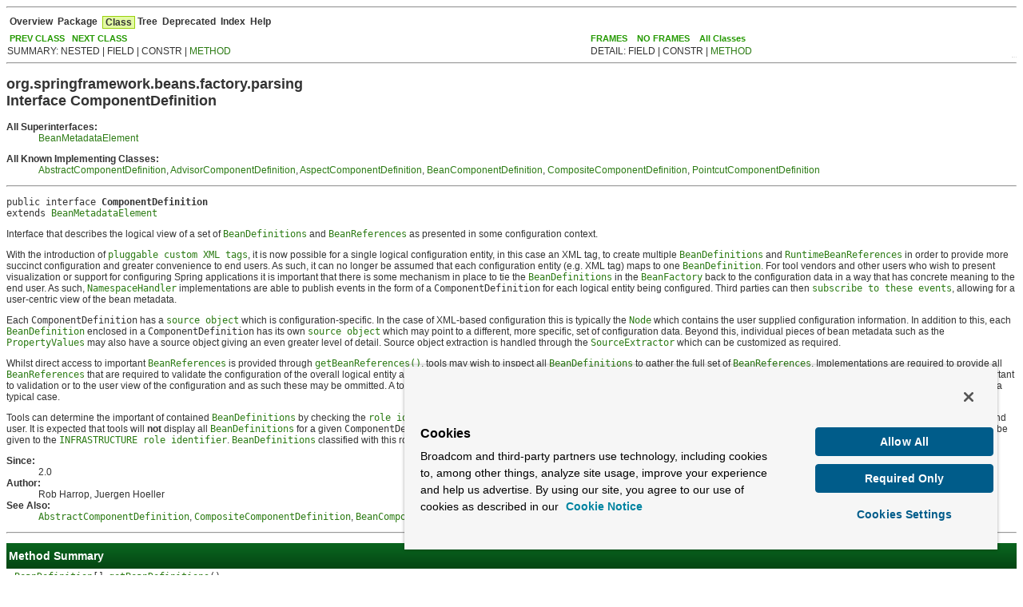

--- FILE ---
content_type: text/html
request_url: https://docs.spring.io/spring-framework/docs/3.0.x/javadoc-api/org/springframework/beans/factory/parsing/ComponentDefinition.html
body_size: 4928
content:
<!DOCTYPE HTML PUBLIC "-//W3C//DTD HTML 4.01 Transitional//EN" "http://www.w3.org/TR/html4/loose.dtd">
<!--NewPage-->
<HTML>
<script src="https://cdn.cookielaw.org/scripttemplates/otSDKStub.js" data-domain-script="018ee325-b3a7-7753-937b-b8b3e643b1a7"></script><script>function OptanonWrapper() {}</script><script>function setGTM(w, d, s, l, i) { w[l] = w[l] || []; w[l].push({ "gtm.start": new Date().getTime(), event: "gtm.js"}); var f = d.getElementsByTagName(s)[0], j = d.createElement(s), dl = l != "dataLayer" ? "&l=" + l : ""; j.async = true; j.src = "https://www.googletagmanager.com/gtm.js?id=" + i + dl; f.parentNode.insertBefore(j, f); } if (document.cookie.indexOf("OptanonConsent") > -1 && document.cookie.indexOf("groups=") > -1) { setGTM(window, document, "script", "dataLayer", "GTM-W8CQ8TL"); } else { waitForOnetrustActiveGroups(); } var timer; function waitForOnetrustActiveGroups() { if (document.cookie.indexOf("OptanonConsent") > -1 && document.cookie.indexOf("groups=") > -1) { clearTimeout(timer); setGTM(window, document, "script", "dataLayer", "GTM-W8CQ8TL"); } else { timer = setTimeout(waitForOnetrustActiveGroups, 250); }}</script>
<!-- Generated by javadoc (build 1.6.0_27) on Thu Dec 22 10:29:20 PST 2011 -->
<TITLE>
ComponentDefinition
</TITLE>

<META NAME="date" CONTENT="2011-12-22">

<LINK REL ="stylesheet" TYPE="text/css" HREF="../../../../../spring-javadoc.css" TITLE="Style">

<SCRIPT type="text/javascript">
function windowTitle()
{
    if (location.href.indexOf('is-external=true') == -1) {
        parent.document.title="ComponentDefinition";
    }
}
</SCRIPT>
<NOSCRIPT>
</NOSCRIPT>

</HEAD>

<BODY BGCOLOR="white" onload="windowTitle();">
<HR>


<!-- ========= START OF TOP NAVBAR ======= -->
<A NAME="navbar_top"><!-- --></A>
<A HREF="#skip-navbar_top" title="Skip navigation links"></A>
<TABLE BORDER="0" WIDTH="100%" CELLPADDING="1" CELLSPACING="0" SUMMARY="">
<TR>
<TD COLSPAN=2 BGCOLOR="#EEEEFF" CLASS="NavBarCell1">
<A NAME="navbar_top_firstrow"><!-- --></A>
<TABLE BORDER="0" CELLPADDING="0" CELLSPACING="3" SUMMARY="">
  <TR ALIGN="center" VALIGN="top">
  <TD BGCOLOR="#EEEEFF" CLASS="NavBarCell1">    <A HREF="../../../../../overview-summary.html"><FONT CLASS="NavBarFont1"><B>Overview</B></FONT></A>&nbsp;</TD>
  <TD BGCOLOR="#EEEEFF" CLASS="NavBarCell1">    <A HREF="package-summary.html"><FONT CLASS="NavBarFont1"><B>Package</B></FONT></A>&nbsp;</TD>
  <TD BGCOLOR="#FFFFFF" CLASS="NavBarCell1Rev"> &nbsp;<FONT CLASS="NavBarFont1Rev"><B>Class</B></FONT>&nbsp;</TD>
  <TD BGCOLOR="#EEEEFF" CLASS="NavBarCell1">    <A HREF="package-tree.html"><FONT CLASS="NavBarFont1"><B>Tree</B></FONT></A>&nbsp;</TD>
  <TD BGCOLOR="#EEEEFF" CLASS="NavBarCell1">    <A HREF="../../../../../deprecated-list.html"><FONT CLASS="NavBarFont1"><B>Deprecated</B></FONT></A>&nbsp;</TD>
  <TD BGCOLOR="#EEEEFF" CLASS="NavBarCell1">    <A HREF="../../../../../index-files/index-1.html"><FONT CLASS="NavBarFont1"><B>Index</B></FONT></A>&nbsp;</TD>
  <TD BGCOLOR="#EEEEFF" CLASS="NavBarCell1">    <A HREF="../../../../../help-doc.html"><FONT CLASS="NavBarFont1"><B>Help</B></FONT></A>&nbsp;</TD>
  </TR>
</TABLE>
</TD>
<TD ALIGN="right" VALIGN="top" ROWSPAN=3><EM>
<!-- Begin Google Analytics code --> <script type="text/javascript"> var gaJsHost = (("https:" == document.location.protocol) ? "https://ssl." : "http://www."); document.write(unescape("%3Cscript src='" + gaJsHost + "google-analytics.com/ga.js' type='text/javascript'%3E%3C/script%3E")); </script> <script type="text/javascript"> var pageTracker = _gat._getTracker("UA-2728886-3"); pageTracker._setDomainName("none"); pageTracker._setAllowLinker(true); pageTracker._trackPageview(); </script> <!-- End Google Analytics code --></EM>
</TD>
</TR>

<TR>
<TD BGCOLOR="white" CLASS="NavBarCell2"><FONT SIZE="-2">
&nbsp;<A HREF="../../../../../org/springframework/beans/factory/parsing/BeanEntry.html" title="class in org.springframework.beans.factory.parsing"><B>PREV CLASS</B></A>&nbsp;
&nbsp;<A HREF="../../../../../org/springframework/beans/factory/parsing/CompositeComponentDefinition.html" title="class in org.springframework.beans.factory.parsing"><B>NEXT CLASS</B></A></FONT></TD>
<TD BGCOLOR="white" CLASS="NavBarCell2"><FONT SIZE="-2">
  <A HREF="../../../../../index.html?org/springframework/beans/factory/parsing/ComponentDefinition.html" target="_top"><B>FRAMES</B></A>  &nbsp;
&nbsp;<A HREF="ComponentDefinition.html" target="_top"><B>NO FRAMES</B></A>  &nbsp;
&nbsp;<SCRIPT type="text/javascript">
  <!--
  if(window==top) {
    document.writeln('<A HREF="../../../../../allclasses-noframe.html"><B>All Classes</B></A>');
  }
  //-->
</SCRIPT>
<NOSCRIPT>
  <A HREF="../../../../../allclasses-noframe.html"><B>All Classes</B></A>
</NOSCRIPT>


</FONT></TD>
</TR>
<TR>
<TD VALIGN="top" CLASS="NavBarCell3"><FONT SIZE="-2">
  SUMMARY:&nbsp;NESTED&nbsp;|&nbsp;FIELD&nbsp;|&nbsp;CONSTR&nbsp;|&nbsp;<A HREF="#method_summary">METHOD</A></FONT></TD>
<TD VALIGN="top" CLASS="NavBarCell3"><FONT SIZE="-2">
DETAIL:&nbsp;FIELD&nbsp;|&nbsp;CONSTR&nbsp;|&nbsp;<A HREF="#method_detail">METHOD</A></FONT></TD>
</TR>
</TABLE>
<A NAME="skip-navbar_top"></A>
<!-- ========= END OF TOP NAVBAR ========= -->

<HR>
<!-- ======== START OF CLASS DATA ======== -->
<H2>
<FONT SIZE="-1">
org.springframework.beans.factory.parsing</FONT>
<BR>
Interface ComponentDefinition</H2>
<DL>
<DT><B>All Superinterfaces:</B> <DD><A HREF="../../../../../org/springframework/beans/BeanMetadataElement.html" title="interface in org.springframework.beans">BeanMetadataElement</A></DD>
</DL>
<DL>
<DT><B>All Known Implementing Classes:</B> <DD><A HREF="../../../../../org/springframework/beans/factory/parsing/AbstractComponentDefinition.html" title="class in org.springframework.beans.factory.parsing">AbstractComponentDefinition</A>, <A HREF="../../../../../org/springframework/aop/config/AdvisorComponentDefinition.html" title="class in org.springframework.aop.config">AdvisorComponentDefinition</A>, <A HREF="../../../../../org/springframework/aop/config/AspectComponentDefinition.html" title="class in org.springframework.aop.config">AspectComponentDefinition</A>, <A HREF="../../../../../org/springframework/beans/factory/parsing/BeanComponentDefinition.html" title="class in org.springframework.beans.factory.parsing">BeanComponentDefinition</A>, <A HREF="../../../../../org/springframework/beans/factory/parsing/CompositeComponentDefinition.html" title="class in org.springframework.beans.factory.parsing">CompositeComponentDefinition</A>, <A HREF="../../../../../org/springframework/aop/config/PointcutComponentDefinition.html" title="class in org.springframework.aop.config">PointcutComponentDefinition</A></DD>
</DL>
<HR>
<DL>
<DT><PRE>public interface <B>ComponentDefinition</B><DT>extends <A HREF="../../../../../org/springframework/beans/BeanMetadataElement.html" title="interface in org.springframework.beans">BeanMetadataElement</A></DL>
</PRE>

<P>
Interface that describes the logical view of a set of <A HREF="../../../../../org/springframework/beans/factory/config/BeanDefinition.html" title="interface in org.springframework.beans.factory.config"><CODE>BeanDefinitions</CODE></A>
 and <A HREF="../../../../../org/springframework/beans/factory/config/BeanReference.html" title="interface in org.springframework.beans.factory.config"><CODE>BeanReferences</CODE></A> as presented in some configuration context.

 <p>With the introduction of <A HREF="../../../../../org/springframework/beans/factory/xml/NamespaceHandler.html" title="interface in org.springframework.beans.factory.xml"><CODE>pluggable custom XML tags</CODE></A>,
 it is now possible for a single logical configuration entity, in this case an XML tag, to
 create multiple <A HREF="../../../../../org/springframework/beans/factory/config/BeanDefinition.html" title="interface in org.springframework.beans.factory.config"><CODE>BeanDefinitions</CODE></A> and <A HREF="../../../../../org/springframework/beans/factory/config/BeanReference.html" title="interface in org.springframework.beans.factory.config"><CODE>RuntimeBeanReferences</CODE></A>
 in order to provide more succinct configuration and greater convenience to end users. As such, it can
 no longer be assumed that each configuration entity (e.g. XML tag) maps to one <A HREF="../../../../../org/springframework/beans/factory/config/BeanDefinition.html" title="interface in org.springframework.beans.factory.config"><CODE>BeanDefinition</CODE></A>.
 For tool vendors and other users who wish to present visualization or support for configuring Spring
 applications it is important that there is some mechanism in place to tie the <A HREF="../../../../../org/springframework/beans/factory/config/BeanDefinition.html" title="interface in org.springframework.beans.factory.config"><CODE>BeanDefinitions</CODE></A>
 in the <A HREF="../../../../../org/springframework/beans/factory/BeanFactory.html" title="interface in org.springframework.beans.factory"><CODE>BeanFactory</CODE></A> back to the configuration data in a way
 that has concrete meaning to the end user. As such, <A HREF="../../../../../org/springframework/beans/factory/xml/NamespaceHandler.html" title="interface in org.springframework.beans.factory.xml"><CODE>NamespaceHandler</CODE></A>
 implementations are able to publish events in the form of a <code>ComponentDefinition</code> for each
 logical entity being configured. Third parties can then <A HREF="../../../../../org/springframework/beans/factory/parsing/ReaderEventListener.html" title="interface in org.springframework.beans.factory.parsing"><CODE>subscribe to these events</CODE></A>,
 allowing for a user-centric view of the bean metadata.

 <p>Each <code>ComponentDefinition</code> has a <A HREF="../../../../../org/springframework/beans/BeanMetadataElement.html#getSource()"><CODE>source object</CODE></A> which is configuration-specific.
 In the case of XML-based configuration this is typically the <A HREF="http://java.sun.com/javase/6/docs/api/org/w3c/dom/Node.html?is-external=true" title="class or interface in org.w3c.dom"><CODE>Node</CODE></A> which contains the user
 supplied configuration information. In addition to this, each <A HREF="../../../../../org/springframework/beans/factory/config/BeanDefinition.html" title="interface in org.springframework.beans.factory.config"><CODE>BeanDefinition</CODE></A> enclosed in a
 <code>ComponentDefinition</code> has its own <A HREF="../../../../../org/springframework/beans/BeanMetadataElement.html#getSource()"><CODE>source object</CODE></A> which may point
 to a different, more specific, set of configuration data. Beyond this, individual pieces of bean metadata such
 as the <A HREF="../../../../../org/springframework/beans/PropertyValue.html" title="class in org.springframework.beans"><CODE>PropertyValues</CODE></A> may also have a source object giving an
 even greater level of detail. Source object extraction is handled through the
 <A HREF="../../../../../org/springframework/beans/factory/parsing/SourceExtractor.html" title="interface in org.springframework.beans.factory.parsing"><CODE>SourceExtractor</CODE></A> which can be customized as required.

 <p>Whilst direct access to important <A HREF="../../../../../org/springframework/beans/factory/config/BeanReference.html" title="interface in org.springframework.beans.factory.config"><CODE>BeanReferences</CODE></A> is provided through
 <A HREF="../../../../../org/springframework/beans/factory/parsing/ComponentDefinition.html#getBeanReferences()"><CODE>getBeanReferences()</CODE></A>, tools may wish to inspect all <A HREF="../../../../../org/springframework/beans/factory/config/BeanDefinition.html" title="interface in org.springframework.beans.factory.config"><CODE>BeanDefinitions</CODE></A> to gather
 the full set of <A HREF="../../../../../org/springframework/beans/factory/config/BeanReference.html" title="interface in org.springframework.beans.factory.config"><CODE>BeanReferences</CODE></A>. Implementations are required to provide
 all <A HREF="../../../../../org/springframework/beans/factory/config/BeanReference.html" title="interface in org.springframework.beans.factory.config"><CODE>BeanReferences</CODE></A> that are required to validate the configuration of the
 overall logical entity as well as those required to provide full user visualisation of the configuration.
 It is expected that certain <A HREF="../../../../../org/springframework/beans/factory/config/BeanReference.html" title="interface in org.springframework.beans.factory.config"><CODE>BeanReferences</CODE></A> will not be important to
 validation or to the user view of the configuration and as such these may be ommitted. A tool may wish to
 display any additional <A HREF="../../../../../org/springframework/beans/factory/config/BeanReference.html" title="interface in org.springframework.beans.factory.config"><CODE>BeanReferences</CODE></A> sourced through the supplied
 <A HREF="../../../../../org/springframework/beans/factory/config/BeanDefinition.html" title="interface in org.springframework.beans.factory.config"><CODE>BeanDefinitions</CODE></A> but this is not considered to be a typical case.

 <p>Tools can determine the important of contained <A HREF="../../../../../org/springframework/beans/factory/config/BeanDefinition.html" title="interface in org.springframework.beans.factory.config"><CODE>BeanDefinitions</CODE></A> by checking the
 <A HREF="../../../../../org/springframework/beans/factory/config/BeanDefinition.html#getRole()"><CODE>role identifier</CODE></A>. The role is essentially a hint to the tool as to how
 important the configuration provider believes a <A HREF="../../../../../org/springframework/beans/factory/config/BeanDefinition.html" title="interface in org.springframework.beans.factory.config"><CODE>BeanDefinition</CODE></A> is to the end user. It is expected
 that tools will <strong>not</strong> display all <A HREF="../../../../../org/springframework/beans/factory/config/BeanDefinition.html" title="interface in org.springframework.beans.factory.config"><CODE>BeanDefinitions</CODE></A> for a given
 <code>ComponentDefinition</code> choosing instead to filter based on the role. Tools may choose to make
 this filtering user configurable. Particular notice should be given to the
 <A HREF="../../../../../org/springframework/beans/factory/config/BeanDefinition.html#ROLE_INFRASTRUCTURE"><CODE>INFRASTRUCTURE role identifier</CODE></A>. <A HREF="../../../../../org/springframework/beans/factory/config/BeanDefinition.html" title="interface in org.springframework.beans.factory.config"><CODE>BeanDefinitions</CODE></A>
 classified with this role are completely unimportant to the end user and are required only for
 internal implementation reasons.
<P>

<P>
<DL>
<DT><B>Since:</B></DT>
  <DD>2.0</DD>
<DT><B>Author:</B></DT>
  <DD>Rob Harrop, Juergen Hoeller</DD>
<DT><B>See Also:</B><DD><A HREF="../../../../../org/springframework/beans/factory/parsing/AbstractComponentDefinition.html" title="class in org.springframework.beans.factory.parsing"><CODE>AbstractComponentDefinition</CODE></A>, 
<A HREF="../../../../../org/springframework/beans/factory/parsing/CompositeComponentDefinition.html" title="class in org.springframework.beans.factory.parsing"><CODE>CompositeComponentDefinition</CODE></A>, 
<A HREF="../../../../../org/springframework/beans/factory/parsing/BeanComponentDefinition.html" title="class in org.springframework.beans.factory.parsing"><CODE>BeanComponentDefinition</CODE></A>, 
<A HREF="../../../../../org/springframework/beans/factory/parsing/ReaderEventListener.html#componentRegistered(org.springframework.beans.factory.parsing.ComponentDefinition)"><CODE>ReaderEventListener.componentRegistered(ComponentDefinition)</CODE></A></DL>
<HR>

<P>

<!-- ========== METHOD SUMMARY =========== -->

<A NAME="method_summary"><!-- --></A>
<TABLE BORDER="1" WIDTH="100%" CELLPADDING="3" CELLSPACING="0" SUMMARY="">
<TR BGCOLOR="#CCCCFF" CLASS="TableHeadingColor">
<TH ALIGN="left" COLSPAN="2"><FONT SIZE="+2">
<B>Method Summary</B></FONT></TH>
</TR>
<TR BGCOLOR="white" CLASS="TableRowColor">
<TD ALIGN="right" VALIGN="top" WIDTH="1%"><FONT SIZE="-1">
<CODE>&nbsp;<A HREF="../../../../../org/springframework/beans/factory/config/BeanDefinition.html" title="interface in org.springframework.beans.factory.config">BeanDefinition</A>[]</CODE></FONT></TD>
<TD><CODE><B><A HREF="../../../../../org/springframework/beans/factory/parsing/ComponentDefinition.html#getBeanDefinitions()">getBeanDefinitions</A></B>()</CODE>

<BR>
&nbsp;&nbsp;&nbsp;&nbsp;&nbsp;&nbsp;&nbsp;&nbsp;&nbsp;&nbsp;Return the <A HREF="../../../../../org/springframework/beans/factory/config/BeanDefinition.html" title="interface in org.springframework.beans.factory.config"><CODE>BeanDefinitions</CODE></A> that were registered
 to form this <code>ComponentDefinition</code>.</TD>
</TR>
<TR BGCOLOR="white" CLASS="TableRowColor">
<TD ALIGN="right" VALIGN="top" WIDTH="1%"><FONT SIZE="-1">
<CODE>&nbsp;<A HREF="../../../../../org/springframework/beans/factory/config/BeanReference.html" title="interface in org.springframework.beans.factory.config">BeanReference</A>[]</CODE></FONT></TD>
<TD><CODE><B><A HREF="../../../../../org/springframework/beans/factory/parsing/ComponentDefinition.html#getBeanReferences()">getBeanReferences</A></B>()</CODE>

<BR>
&nbsp;&nbsp;&nbsp;&nbsp;&nbsp;&nbsp;&nbsp;&nbsp;&nbsp;&nbsp;Return the set of <A HREF="../../../../../org/springframework/beans/factory/config/BeanReference.html" title="interface in org.springframework.beans.factory.config"><CODE>BeanReferences</CODE></A> that are considered
 to be important to this <code>ComponentDefinition</code>.</TD>
</TR>
<TR BGCOLOR="white" CLASS="TableRowColor">
<TD ALIGN="right" VALIGN="top" WIDTH="1%"><FONT SIZE="-1">
<CODE>&nbsp;<A HREF="http://java.sun.com/javase/6/docs/api/java/lang/String.html?is-external=true" title="class or interface in java.lang">String</A></CODE></FONT></TD>
<TD><CODE><B><A HREF="../../../../../org/springframework/beans/factory/parsing/ComponentDefinition.html#getDescription()">getDescription</A></B>()</CODE>

<BR>
&nbsp;&nbsp;&nbsp;&nbsp;&nbsp;&nbsp;&nbsp;&nbsp;&nbsp;&nbsp;Return a friendly description of the described component.</TD>
</TR>
<TR BGCOLOR="white" CLASS="TableRowColor">
<TD ALIGN="right" VALIGN="top" WIDTH="1%"><FONT SIZE="-1">
<CODE>&nbsp;<A HREF="../../../../../org/springframework/beans/factory/config/BeanDefinition.html" title="interface in org.springframework.beans.factory.config">BeanDefinition</A>[]</CODE></FONT></TD>
<TD><CODE><B><A HREF="../../../../../org/springframework/beans/factory/parsing/ComponentDefinition.html#getInnerBeanDefinitions()">getInnerBeanDefinitions</A></B>()</CODE>

<BR>
&nbsp;&nbsp;&nbsp;&nbsp;&nbsp;&nbsp;&nbsp;&nbsp;&nbsp;&nbsp;Return the <A HREF="../../../../../org/springframework/beans/factory/config/BeanDefinition.html" title="interface in org.springframework.beans.factory.config"><CODE>BeanDefinitions</CODE></A> that represent all relevant
 inner beans within this component.</TD>
</TR>
<TR BGCOLOR="white" CLASS="TableRowColor">
<TD ALIGN="right" VALIGN="top" WIDTH="1%"><FONT SIZE="-1">
<CODE>&nbsp;<A HREF="http://java.sun.com/javase/6/docs/api/java/lang/String.html?is-external=true" title="class or interface in java.lang">String</A></CODE></FONT></TD>
<TD><CODE><B><A HREF="../../../../../org/springframework/beans/factory/parsing/ComponentDefinition.html#getName()">getName</A></B>()</CODE>

<BR>
&nbsp;&nbsp;&nbsp;&nbsp;&nbsp;&nbsp;&nbsp;&nbsp;&nbsp;&nbsp;Get the user-visible name of this <code>ComponentDefinition</code>.</TD>
</TR>
</TABLE>
&nbsp;<A NAME="methods_inherited_from_class_org.springframework.beans.BeanMetadataElement"><!-- --></A>
<TABLE BORDER="1" WIDTH="100%" CELLPADDING="3" CELLSPACING="0" SUMMARY="">
<TR BGCOLOR="#EEEEFF" CLASS="TableSubHeadingColor">
<TH ALIGN="left"><B>Methods inherited from interface org.springframework.beans.<A HREF="../../../../../org/springframework/beans/BeanMetadataElement.html" title="interface in org.springframework.beans">BeanMetadataElement</A></B></TH>
</TR>
<TR BGCOLOR="white" CLASS="TableRowColor">
<TD><CODE><A HREF="../../../../../org/springframework/beans/BeanMetadataElement.html#getSource()">getSource</A></CODE></TD>
</TR>
</TABLE>
&nbsp;
<P>

<!-- ============ METHOD DETAIL ========== -->

<A NAME="method_detail"><!-- --></A>
<TABLE BORDER="1" WIDTH="100%" CELLPADDING="3" CELLSPACING="0" SUMMARY="">
<TR BGCOLOR="#CCCCFF" CLASS="TableHeadingColor">
<TH ALIGN="left" COLSPAN="1"><FONT SIZE="+2">
<B>Method Detail</B></FONT></TH>
</TR>
</TABLE>

<A NAME="getName()"><!-- --></A><H3>
getName</H3>
<PRE>
<A HREF="http://java.sun.com/javase/6/docs/api/java/lang/String.html?is-external=true" title="class or interface in java.lang">String</A> <B>getName</B>()</PRE>
<DL>
<DD>Get the user-visible name of this <code>ComponentDefinition</code>.
 <p>This should link back directly to the corresponding configuration data
 for this component in a given context.
<P>
<DD><DL>
</DL>
</DD>
<DD><DL>
</DL>
</DD>
</DL>
<HR>

<A NAME="getDescription()"><!-- --></A><H3>
getDescription</H3>
<PRE>
<A HREF="http://java.sun.com/javase/6/docs/api/java/lang/String.html?is-external=true" title="class or interface in java.lang">String</A> <B>getDescription</B>()</PRE>
<DL>
<DD>Return a friendly description of the described component.
 <p>Implementations are encouraged to return the same value from
 <code>toString()</code>.
<P>
<DD><DL>
</DL>
</DD>
<DD><DL>
</DL>
</DD>
</DL>
<HR>

<A NAME="getBeanDefinitions()"><!-- --></A><H3>
getBeanDefinitions</H3>
<PRE>
<A HREF="../../../../../org/springframework/beans/factory/config/BeanDefinition.html" title="interface in org.springframework.beans.factory.config">BeanDefinition</A>[] <B>getBeanDefinitions</B>()</PRE>
<DL>
<DD>Return the <A HREF="../../../../../org/springframework/beans/factory/config/BeanDefinition.html" title="interface in org.springframework.beans.factory.config"><CODE>BeanDefinitions</CODE></A> that were registered
 to form this <code>ComponentDefinition</code>.
 <p>It should be noted that a <code>ComponentDefinition</code> may well be related with
 other <A HREF="../../../../../org/springframework/beans/factory/config/BeanDefinition.html" title="interface in org.springframework.beans.factory.config"><CODE>BeanDefinitions</CODE></A> via <A HREF="../../../../../org/springframework/beans/factory/config/BeanReference.html" title="interface in org.springframework.beans.factory.config"><CODE>references</CODE></A>,
 however these are <strong>not</strong> included as they may be not available immediately.
 Important <A HREF="../../../../../org/springframework/beans/factory/config/BeanReference.html" title="interface in org.springframework.beans.factory.config"><CODE>BeanReferences</CODE></A> are available from <A HREF="../../../../../org/springframework/beans/factory/parsing/ComponentDefinition.html#getBeanReferences()"><CODE>getBeanReferences()</CODE></A>.
<P>
<DD><DL>
</DL>
</DD>
<DD><DL>

<DT><B>Returns:</B><DD>the array of BeanDefinitions, or an empty array if none</DL>
</DD>
</DL>
<HR>

<A NAME="getInnerBeanDefinitions()"><!-- --></A><H3>
getInnerBeanDefinitions</H3>
<PRE>
<A HREF="../../../../../org/springframework/beans/factory/config/BeanDefinition.html" title="interface in org.springframework.beans.factory.config">BeanDefinition</A>[] <B>getInnerBeanDefinitions</B>()</PRE>
<DL>
<DD>Return the <A HREF="../../../../../org/springframework/beans/factory/config/BeanDefinition.html" title="interface in org.springframework.beans.factory.config"><CODE>BeanDefinitions</CODE></A> that represent all relevant
 inner beans within this component.
 <p>Other inner beans may exist within the associated <A HREF="../../../../../org/springframework/beans/factory/config/BeanDefinition.html" title="interface in org.springframework.beans.factory.config"><CODE>BeanDefinitions</CODE></A>,
 however these are not considered to be needed for validation or for user visualization.
<P>
<DD><DL>
</DL>
</DD>
<DD><DL>

<DT><B>Returns:</B><DD>the array of BeanDefinitions, or an empty array if none</DL>
</DD>
</DL>
<HR>

<A NAME="getBeanReferences()"><!-- --></A><H3>
getBeanReferences</H3>
<PRE>
<A HREF="../../../../../org/springframework/beans/factory/config/BeanReference.html" title="interface in org.springframework.beans.factory.config">BeanReference</A>[] <B>getBeanReferences</B>()</PRE>
<DL>
<DD>Return the set of <A HREF="../../../../../org/springframework/beans/factory/config/BeanReference.html" title="interface in org.springframework.beans.factory.config"><CODE>BeanReferences</CODE></A> that are considered
 to be important to this <code>ComponentDefinition</code>.
 <p>Other <A HREF="../../../../../org/springframework/beans/factory/config/BeanReference.html" title="interface in org.springframework.beans.factory.config"><CODE>BeanReferences</CODE></A> may exist within the associated
 <A HREF="../../../../../org/springframework/beans/factory/config/BeanDefinition.html" title="interface in org.springframework.beans.factory.config"><CODE>BeanDefinitions</CODE></A>, however these are not considered
 to be needed for validation or for user visualization.
<P>
<DD><DL>
</DL>
</DD>
<DD><DL>

<DT><B>Returns:</B><DD>the array of BeanReferences, or an empty array if none</DL>
</DD>
</DL>
<!-- ========= END OF CLASS DATA ========= -->
<HR>


<!-- ======= START OF BOTTOM NAVBAR ====== -->
<A NAME="navbar_bottom"><!-- --></A>
<A HREF="#skip-navbar_bottom" title="Skip navigation links"></A>
<TABLE BORDER="0" WIDTH="100%" CELLPADDING="1" CELLSPACING="0" SUMMARY="">
<TR>
<TD COLSPAN=2 BGCOLOR="#EEEEFF" CLASS="NavBarCell1">
<A NAME="navbar_bottom_firstrow"><!-- --></A>
<TABLE BORDER="0" CELLPADDING="0" CELLSPACING="3" SUMMARY="">
  <TR ALIGN="center" VALIGN="top">
  <TD BGCOLOR="#EEEEFF" CLASS="NavBarCell1">    <A HREF="../../../../../overview-summary.html"><FONT CLASS="NavBarFont1"><B>Overview</B></FONT></A>&nbsp;</TD>
  <TD BGCOLOR="#EEEEFF" CLASS="NavBarCell1">    <A HREF="package-summary.html"><FONT CLASS="NavBarFont1"><B>Package</B></FONT></A>&nbsp;</TD>
  <TD BGCOLOR="#FFFFFF" CLASS="NavBarCell1Rev"> &nbsp;<FONT CLASS="NavBarFont1Rev"><B>Class</B></FONT>&nbsp;</TD>
  <TD BGCOLOR="#EEEEFF" CLASS="NavBarCell1">    <A HREF="package-tree.html"><FONT CLASS="NavBarFont1"><B>Tree</B></FONT></A>&nbsp;</TD>
  <TD BGCOLOR="#EEEEFF" CLASS="NavBarCell1">    <A HREF="../../../../../deprecated-list.html"><FONT CLASS="NavBarFont1"><B>Deprecated</B></FONT></A>&nbsp;</TD>
  <TD BGCOLOR="#EEEEFF" CLASS="NavBarCell1">    <A HREF="../../../../../index-files/index-1.html"><FONT CLASS="NavBarFont1"><B>Index</B></FONT></A>&nbsp;</TD>
  <TD BGCOLOR="#EEEEFF" CLASS="NavBarCell1">    <A HREF="../../../../../help-doc.html"><FONT CLASS="NavBarFont1"><B>Help</B></FONT></A>&nbsp;</TD>
  </TR>
</TABLE>
</TD>
<TD ALIGN="right" VALIGN="top" ROWSPAN=3><EM>
<!-- Begin Google Analytics code --> <script type="text/javascript"> var gaJsHost = (("https:" == document.location.protocol) ? "https://ssl." : "http://www."); document.write(unescape("%3Cscript src='" + gaJsHost + "google-analytics.com/ga.js' type='text/javascript'%3E%3C/script%3E")); </script> <script type="text/javascript"> var pageTracker = _gat._getTracker("UA-2728886-3"); pageTracker._setDomainName("none"); pageTracker._setAllowLinker(true); pageTracker._trackPageview(); </script> <!-- End Google Analytics code --></EM>
</TD>
</TR>

<TR>
<TD BGCOLOR="white" CLASS="NavBarCell2"><FONT SIZE="-2">
&nbsp;<A HREF="../../../../../org/springframework/beans/factory/parsing/BeanEntry.html" title="class in org.springframework.beans.factory.parsing"><B>PREV CLASS</B></A>&nbsp;
&nbsp;<A HREF="../../../../../org/springframework/beans/factory/parsing/CompositeComponentDefinition.html" title="class in org.springframework.beans.factory.parsing"><B>NEXT CLASS</B></A></FONT></TD>
<TD BGCOLOR="white" CLASS="NavBarCell2"><FONT SIZE="-2">
  <A HREF="../../../../../index.html?org/springframework/beans/factory/parsing/ComponentDefinition.html" target="_top"><B>FRAMES</B></A>  &nbsp;
&nbsp;<A HREF="ComponentDefinition.html" target="_top"><B>NO FRAMES</B></A>  &nbsp;
&nbsp;<SCRIPT type="text/javascript">
  <!--
  if(window==top) {
    document.writeln('<A HREF="../../../../../allclasses-noframe.html"><B>All Classes</B></A>');
  }
  //-->
</SCRIPT>
<NOSCRIPT>
  <A HREF="../../../../../allclasses-noframe.html"><B>All Classes</B></A>
</NOSCRIPT>


</FONT></TD>
</TR>
<TR>
<TD VALIGN="top" CLASS="NavBarCell3"><FONT SIZE="-2">
  SUMMARY:&nbsp;NESTED&nbsp;|&nbsp;FIELD&nbsp;|&nbsp;CONSTR&nbsp;|&nbsp;<A HREF="#method_summary">METHOD</A></FONT></TD>
<TD VALIGN="top" CLASS="NavBarCell3"><FONT SIZE="-2">
DETAIL:&nbsp;FIELD&nbsp;|&nbsp;CONSTR&nbsp;|&nbsp;<A HREF="#method_detail">METHOD</A></FONT></TD>
</TR>
</TABLE>
<A NAME="skip-navbar_bottom"></A>
<!-- ======== END OF BOTTOM NAVBAR ======= -->

<HR>

<script defer src="https://static.cloudflareinsights.com/beacon.min.js/vcd15cbe7772f49c399c6a5babf22c1241717689176015" integrity="sha512-ZpsOmlRQV6y907TI0dKBHq9Md29nnaEIPlkf84rnaERnq6zvWvPUqr2ft8M1aS28oN72PdrCzSjY4U6VaAw1EQ==" data-cf-beacon='{"rayId":"9c319bb64ce6725b","version":"2025.9.1","serverTiming":{"name":{"cfExtPri":true,"cfEdge":true,"cfOrigin":true,"cfL4":true,"cfSpeedBrain":true,"cfCacheStatus":true}},"token":"bffcb8a918ae4755926f76178bfbd26b","b":1}' crossorigin="anonymous"></script>
</BODY>
</HTML>
